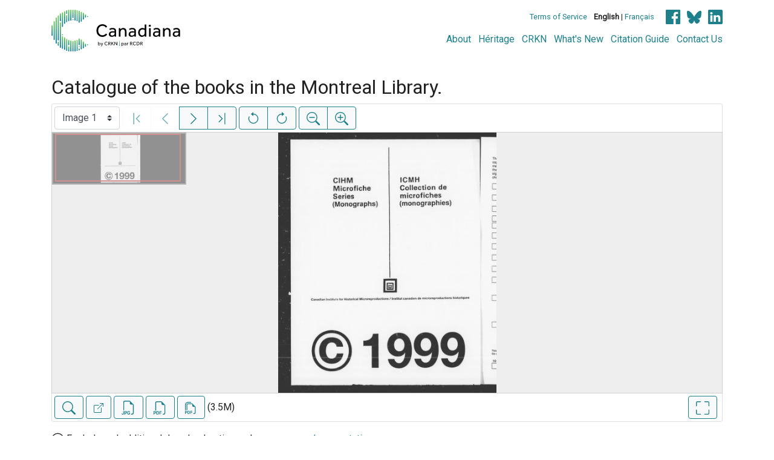

--- FILE ---
content_type: text/html; charset=UTF-8
request_url: https://www.canadiana.ca/view/oocihm.95190/1?r=0&s=1
body_size: 59805
content:
<!doctype html>
<html id="html" lang="en" class="vh-100">
  <head>
    <title>Catalogue of the books in the Montreal Library. - Canadiana</title>
    <meta charset="utf-8" />
    <meta name="viewport" content="width=device-width, initial-scale=1" />
    <meta name="robots" content="index, nofollow" />
    <meta name="description" content="Catalogue of the books in the Montreal Library. : [Montréal?] : Printed by Nahum Mower, 1811." />
    <meta name="author" content="Canadiana" />
    <link href="https://fonts.googleapis.com/css?family=Roboto&amp;display=swap" rel="stylesheet">
    <link rel="stylesheet" href="https://www.canadiana.ca/static/css/online.css?cssr=16" />
    <link rel="icon" href="https://www.canadiana.ca/static/images/icons/32.png" sizes="32x32" />
    <link rel="icon" href="https://www.canadiana.ca/static/images/icons/128.png" sizes="128x128" />
    <link rel="icon" href="https://www.canadiana.ca/static/images/icons/192.png" sizes="192x192" />
    <link rel="shortcut icon" href="https://www.canadiana.ca/static/images/icons/196.png" sizes="196x196" />
    <link rel="apple-touch-icon" href="https://www.canadiana.ca/static/images/icons/152.png" sizes="152x152" />
    <link rel="apple-touch-icon" href="https://www.canadiana.ca/static/images/icons/180.png" sizes="180x180" />
    <meta name="theme-color" content="#1d808b" />
  </head>
  <body class="d-flex flex-column vh-100 action-view-index">
    <a href="#main" id="skipLink">Skip to main content</a>
    <header>
      
      
      <div class="container">
        <div class="row py-3">
          <h1 class="header-title">
            <a href="https://www.canadiana.ca/">
              <img id="headerTitle" src="/static/images/canadiana-tag-color.svg" alt="Canadiana" />
            </a>
          </h1>
          <div class="header-button">
            <button class="btn btn-lg menu-open">
              <svg xmlns="http://www.w3.org/2000/svg" focusable="false" width="32" height="32" fill="currentColor" viewBox="0 0 16 16">
                <path d="M3 9.5a1.5 1.5 0 1 1 0-3 1.5 1.5 0 0 1 0 3zm5 0a1.5 1.5 0 1 1 0-3 1.5 1.5 0 0 1 0 3zm5 0a1.5 1.5 0 1 1 0-3 1.5 1.5 0 0 1 0 3z"/>
              </svg>
              <span class="sr-only">Open menu</span>
            </button>
            <button class="btn btn-lg btn-primary menu-close">
              <svg xmlns="http://www.w3.org/2000/svg" focusable="false" width="32" height="32" fill="currentColor" viewBox="0 0 16 16">
                <path d="M4.646 4.646a.5.5 0 0 1 .708 0L8 7.293l2.646-2.647a.5.5 0 0 1 .708.708L8.707 8l2.647 2.646a.5.5 0 0 1-.708.708L8 8.707l-2.646 2.647a.5.5 0 0 1-.708-.708L7.293 8 4.646 5.354a.5.5 0 0 1 0-.708z"/>
              </svg>
              <span class="sr-only">Close menu</span>
            </button>
          </div>
          <nav class="header-links">
            <ul class="small-links">
              <li>
                <a href="http://www.canadiana.ca/terms">Terms of Service</a>
              </li>
              <li>
                <b>English</b> | <a href="https://www.canadiana.ca/view/oocihm.95190/1?r=0&s=1&usrlang=fr">Français</a>
              </li>
                <li>
                  <a class="sm-icon facebook" href="https://www.facebook.com/CRKNRCDR/">
                    <span class="sr-only">Facebook</span>
                  </a>
                  <a class="sm-icon bluesky" href="https://bsky.app/profile/crkn-rcdr.bsky.social">
                    <span class="sr-only">bluesky</span>
                  </a>
                  <a class="sm-icon linkedin" href="https://www.linkedin.com/mwlite/company/canadian-research-knowledge-network">
                    <span class="sr-only">LinkedIn</span>
                  </a>
                </li>
            </ul>
            <ul class="large-links">
              <li>
                <a href="https://www.crkn-rcdr.ca/en/canadiana">About</a>
              </li>
              <li>
                <a href="//heritage.canadiana.ca/">Héritage</a>
              </li>
              <li>
                <a href="https://www.crkn-rcdr.ca/en">CRKN</a>
              </li>
              <li>
                <a href="https://www.crkn-rcdr.ca/en/whats-new-canadiana-collections">What's New</a>
              </li>
              <li>
                <a target="_blank" href="https://www.crkn-rcdr.ca/en/canadiana-citation-guide">Citation Guide</a>
              </li>
              <li>
                <a href="https://www.crkn-rcdr.ca/en/contact-us">Contact Us</a>
              </li>
    
            </ul>
          </nav>
        </div>
      </div>
    </header>
    <main role="main" id="main" class="flex-grow-1">
      
      
      
       
      <div class="container-md">
        
      
        <h2 class="mt-3">
          
                  Catalogue of the books in the Montreal Library.
          
        </h2>
      
        <p class="sr-only">This digital collection contains images of historical texts. Alternative text is not available for these images.</p>
      <section id="pvPane" class="mb-3">
        <nav id="pvToolbar" aria-label="Viewer controls" class="btn-toolbar form-inline px-1 pb-1" data-seq="1" data-total="83" data-pkey="oocihm.95190" data-portal-name="Canadiana" data-document-label="Catalogue of the books in the Montreal Library." data-load-error="There was an error retrieving this image.">
        <select id="pvPageSelect" class="custom-select mr-1 mt-1" style="width:auto" aria-label="Select image" name="seq" data-toggle="tooltip" title="Select image" disabled>
          <option id="seq1" data-uri="https://image-tor.canadiana.ca/iiif/2/69429%2Fc0jw86k30g3q/info.json" data-download="https://swift.canadiana.ca/v1/AUTH_crkn/access-files/69429/c0jw86k30g3q.pdf?filename=oocihm.95190.1.pdf&temp_url_expires=1763674211&temp_url_sig=e8717961494b3e468691f29a1c07575f2a006bda" value="1" selected>Image 1</option>
          <option id="seq2" data-uri="https://image-tor.canadiana.ca/iiif/2/69429%2Fc0f47gs5bp9s/info.json" data-download="https://swift.canadiana.ca/v1/AUTH_crkn/access-files/69429/c0f47gs5bp9s.pdf?filename=oocihm.95190.2.pdf&temp_url_expires=1763674211&temp_url_sig=bd19e7abb6d9757cbdf2d556f4b9f063263db931" value="2">Image 2</option>
          <option id="seq3" data-uri="https://image-tor.canadiana.ca/iiif/2/69429%2Fc09c6s07px5n/info.json" data-download="https://swift.canadiana.ca/v1/AUTH_crkn/access-files/69429/c09c6s07px5n.pdf?filename=oocihm.95190.3.pdf&temp_url_expires=1763674211&temp_url_sig=e39b6bc2343d923e3fe21f3b09a580c68afa9552" value="3">Image 3</option>
          <option id="seq4" data-uri="https://image-tor.canadiana.ca/iiif/2/69429%2Fc05m62702513/info.json" data-download="https://swift.canadiana.ca/v1/AUTH_crkn/access-files/69429/c05m62702513.pdf?filename=oocihm.95190.4.pdf&temp_url_expires=1763674211&temp_url_sig=b4544f80a4808a345ce4f62bbbe00192dea0c8bf" value="4">Image 4</option>
          <option id="seq5" data-uri="https://image-tor.canadiana.ca/iiif/2/69429%2Fc01v5bf2dd09/info.json" data-download="https://swift.canadiana.ca/v1/AUTH_crkn/access-files/69429/c01v5bf2dd09.pdf?filename=oocihm.95190.5.pdf&temp_url_expires=1763674211&temp_url_sig=e96049776d755e92b263032ad35a6953f558ab46" value="5">Image 5</option>
          <option id="seq6" data-uri="https://image-tor.canadiana.ca/iiif/2/69429%2Fc0x34mn4s31p/info.json" data-download="https://swift.canadiana.ca/v1/AUTH_crkn/access-files/69429/c0x34mn4s31p.pdf?filename=oocihm.95190.6.pdf&temp_url_expires=1763674211&temp_url_sig=63229309c87ea78225540b3981c7408e1b39370c" value="6">Image 6</option>
          <option id="seq7" data-uri="https://image-tor.canadiana.ca/iiif/2/69429%2Fc0sf2m79zg30/info.json" data-download="https://swift.canadiana.ca/v1/AUTH_crkn/access-files/69429/c0sf2m79zg30.pdf?filename=oocihm.95190.7.pdf&temp_url_expires=1763674211&temp_url_sig=1183771a4c67cae7edf9c73f4fd50fedde371d6a" value="7">Image 7</option>
          <option id="seq8" data-uri="https://image-tor.canadiana.ca/iiif/2/69429%2Fc0np1wg29q04/info.json" data-download="https://swift.canadiana.ca/v1/AUTH_crkn/access-files/69429/c0np1wg29q04.pdf?filename=oocihm.95190.8.pdf&temp_url_expires=1763674211&temp_url_sig=fcc80067154adc43d912d76524ed3b75a2358baa" value="8">Image 8</option>
          <option id="seq9" data-uri="https://image-tor.canadiana.ca/iiif/2/69429%2Fc0hx15p4nx8f/info.json" data-download="https://swift.canadiana.ca/v1/AUTH_crkn/access-files/69429/c0hx15p4nx8f.pdf?filename=oocihm.95190.9.pdf&temp_url_expires=1763674211&temp_url_sig=b132e7e19214230a87028560db8f3b8083bdc87d" value="9">Image 9</option>
          <option id="seq10" data-uri="https://image-tor.canadiana.ca/iiif/2/69429%2Fc0d50fw7156c/info.json" data-download="https://swift.canadiana.ca/v1/AUTH_crkn/access-files/69429/c0d50fw7156c.pdf?filename=oocihm.95190.10.pdf&temp_url_expires=1763674211&temp_url_sig=3a4f3a63f968b2490171b2116c2f89cf91a0fd7f" value="10">Image 10</option>
          <option id="seq11" data-uri="https://image-tor.canadiana.ca/iiif/2/69429%2Fc08c9r39cd4v/info.json" data-download="https://swift.canadiana.ca/v1/AUTH_crkn/access-files/69429/c08c9r39cd4v.pdf?filename=oocihm.95190.11.pdf&temp_url_expires=1763674211&temp_url_sig=b2ac2c35a2e05396ccb125f076e53ef2590e2e6b" value="11">Image 11</option>
          <option id="seq12" data-uri="https://image-tor.canadiana.ca/iiif/2/69429%2Fc04m91b1qn57/info.json" data-download="https://swift.canadiana.ca/v1/AUTH_crkn/access-files/69429/c04m91b1qn57.pdf?filename=oocihm.95190.12.pdf&temp_url_expires=1763674211&temp_url_sig=28d51fe943c621eb8468381a73a16abcc7f7121f" value="12">Image 12</option>
          <option id="seq13" data-uri="https://image-tor.canadiana.ca/iiif/2/69429%2Fc00v89j42w15/info.json" data-download="https://swift.canadiana.ca/v1/AUTH_crkn/access-files/69429/c00v89j42w15.pdf?filename=oocihm.95190.13.pdf&temp_url_expires=1763674211&temp_url_sig=43c1be47d3caf3330182755058f3c63c65dbb4e3" value="13">Image 13</option>
          <option id="seq14" data-uri="https://image-tor.canadiana.ca/iiif/2/69429%2Fc0w669498q7t/info.json" data-download="https://swift.canadiana.ca/v1/AUTH_crkn/access-files/69429/c0w669498q7t.pdf?filename=oocihm.95190.14.pdf&temp_url_expires=1763674211&temp_url_sig=34b6f377cdf3170d77ded817be4cb129d643d362" value="14">Image 14</option>
          <option id="seq15" data-uri="https://image-tor.canadiana.ca/iiif/2/69429%2Fc0rf5kc1mz6n/info.json" data-download="https://swift.canadiana.ca/v1/AUTH_crkn/access-files/69429/c0rf5kc1mz6n.pdf?filename=oocihm.95190.15.pdf&temp_url_expires=1763674211&temp_url_sig=1ef40ef8fae7156c4aed44fd85043c6e4c7b48ee" value="15">Image 15</option>
          <option id="seq16" data-uri="https://image-tor.canadiana.ca/iiif/2/69429%2Fc0mp4vk4063p/info.json" data-download="https://swift.canadiana.ca/v1/AUTH_crkn/access-files/69429/c0mp4vk4063p.pdf?filename=oocihm.95190.16.pdf&temp_url_expires=1763674211&temp_url_sig=dc37b750d67b1656bf3a823baf729bb6c48a95e8" value="16">Image 16</option>
          <option id="seq17" data-uri="https://image-tor.canadiana.ca/iiif/2/69429%2Fc0gx44s6bd9t/info.json" data-download="https://swift.canadiana.ca/v1/AUTH_crkn/access-files/69429/c0gx44s6bd9t.pdf?filename=oocihm.95190.17.pdf&temp_url_expires=1763674211&temp_url_sig=5f6dd5c0bf6606ed670022a297130879bd27c28a" value="17">Image 17</option>
          <option id="seq18" data-uri="https://image-tor.canadiana.ca/iiif/2/69429%2Fc0c53f08pn8r/info.json" data-download="https://swift.canadiana.ca/v1/AUTH_crkn/access-files/69429/c0c53f08pn8r.pdf?filename=oocihm.95190.18.pdf&temp_url_expires=1763674211&temp_url_sig=b46369f2f064b5af9a88910b2a7ec66b2f9061fd" value="18">Image 18</option>
          <option id="seq19" data-uri="https://image-tor.canadiana.ca/iiif/2/69429%2Fc07d2q711w6g/info.json" data-download="https://swift.canadiana.ca/v1/AUTH_crkn/access-files/69429/c07d2q711w6g.pdf?filename=oocihm.95190.19.pdf&temp_url_expires=1763674211&temp_url_sig=478e525d53058273b39befd775830ec767eadc5b" value="19">Image 19</option>
          <option id="seq20" data-uri="https://image-tor.canadiana.ca/iiif/2/69429%2Fc03n20f3d43d/info.json" data-download="https://swift.canadiana.ca/v1/AUTH_crkn/access-files/69429/c03n20f3d43d.pdf?filename=oocihm.95190.20.pdf&temp_url_expires=1763674211&temp_url_sig=4870d4f56e1634daf6f6295a7be1c620353cc60e" value="20">Image 20</option>
          <option id="seq21" data-uri="https://image-tor.canadiana.ca/iiif/2/69429%2Fc0000018kh8s/info.json" data-download="https://swift.canadiana.ca/v1/AUTH_crkn/access-files/69429/c0000018kh8s.pdf?filename=oocihm.95190.21.pdf&temp_url_expires=1763674211&temp_url_sig=eafe89fd75f3b813afbc0a4d942ecb3ef5aef1d1" value="21">Image 21</option>
          <option id="seq22" data-uri="https://image-tor.canadiana.ca/iiif/2/69429%2Fc0v69880z67r/info.json" data-download="https://swift.canadiana.ca/v1/AUTH_crkn/access-files/69429/c0v69880z67r.pdf?filename=oocihm.95190.22.pdf&temp_url_expires=1763674211&temp_url_sig=113be5c6048bd98249586a0f8f6db60e5e4d7fef" value="22">Image 22</option>
          <option id="seq23" data-uri="https://image-tor.canadiana.ca/iiif/2/69429%2Fc0qf8jg39f48/info.json" data-download="https://swift.canadiana.ca/v1/AUTH_crkn/access-files/69429/c0qf8jg39f48.pdf?filename=oocihm.95190.23.pdf&temp_url_expires=1763674211&temp_url_sig=8800e63b1309379c215383239baafe510e9995f0" value="23">Image 23</option>
          <option id="seq24" data-uri="https://image-tor.canadiana.ca/iiif/2/69429%2Fc0kp7tp5nn9f/info.json" data-download="https://swift.canadiana.ca/v1/AUTH_crkn/access-files/69429/c0kp7tp5nn9f.pdf?filename=oocihm.95190.24.pdf&temp_url_expires=1763674211&temp_url_sig=f10753885caeec93eb606b3290d21dd411833f68" value="24">Image 24</option>
          <option id="seq25" data-uri="https://image-tor.canadiana.ca/iiif/2/69429%2Fc0fx73w80w7x/info.json" data-download="https://swift.canadiana.ca/v1/AUTH_crkn/access-files/69429/c0fx73w80w7x.pdf?filename=oocihm.95190.25.pdf&temp_url_expires=1763674211&temp_url_sig=ff6af2faeba813f9543e9085b5e979ee5daf1772" value="25">Image 25</option>
          <option id="seq26" data-uri="https://image-tor.canadiana.ca/iiif/2/69429%2Fc0b56d40c47k/info.json" data-download="https://swift.canadiana.ca/v1/AUTH_crkn/access-files/69429/c0b56d40c47k.pdf?filename=oocihm.95190.26.pdf&temp_url_expires=1763674211&temp_url_sig=02ae263f2caaf9c05c10fa767dedce4c13520815" value="26">Image 26</option>
          <option id="seq27" data-uri="https://image-tor.canadiana.ca/iiif/2/69429%2Fc06d5pb2qc7c/info.json" data-download="https://swift.canadiana.ca/v1/AUTH_crkn/access-files/69429/c06d5pb2qc7c.pdf?filename=oocihm.95190.27.pdf&temp_url_expires=1763674211&temp_url_sig=eaa189a67737bbe87bbf9e406f25ed327054f95f" value="27">Image 27</option>
          <option id="seq28" data-uri="https://image-tor.canadiana.ca/iiif/2/69429%2Fc02r3nx7wr5x/info.json" data-download="https://swift.canadiana.ca/v1/AUTH_crkn/access-files/69429/c02r3nx7wr5x.pdf?filename=oocihm.95190.28.pdf&temp_url_expires=1763674211&temp_url_sig=00d294e298de7393b0c8a1e13dd5f84ca7b1fc92" value="28">Image 28</option>
          <option id="seq29" data-uri="https://image-tor.canadiana.ca/iiif/2/69429%2Fc0z02z508f6t/info.json" data-download="https://swift.canadiana.ca/v1/AUTH_crkn/access-files/69429/c0z02z508f6t.pdf?filename=oocihm.95190.29.pdf&temp_url_expires=1763674211&temp_url_sig=72f0201f1ae1a093c4c950f7674f4a07c7bfb78e" value="29">Image 29</option>
          <option id="seq30" data-uri="https://image-tor.canadiana.ca/iiif/2/69429%2Fc0t727c2mp4t/info.json" data-download="https://swift.canadiana.ca/v1/AUTH_crkn/access-files/69429/c0t727c2mp4t.pdf?filename=oocihm.95190.30.pdf&temp_url_expires=1763674211&temp_url_sig=762b570d5835acaf0fcc64d2e9d3f32a29d5a99d" value="30">Image 30</option>
          <option id="seq31" data-uri="https://image-tor.canadiana.ca/iiif/2/69429%2Fc0pg1hk4zx2f/info.json" data-download="https://swift.canadiana.ca/v1/AUTH_crkn/access-files/69429/c0pg1hk4zx2f.pdf?filename=oocihm.95190.31.pdf&temp_url_expires=1763674211&temp_url_sig=dd7a2e47a37b51804f046ea43ae8a9983269ef6f" value="31">Image 31</option>
          <option id="seq32" data-uri="https://image-tor.canadiana.ca/iiif/2/69429%2Fc0jq0ss7b51n/info.json" data-download="https://swift.canadiana.ca/v1/AUTH_crkn/access-files/69429/c0jq0ss7b51n.pdf?filename=oocihm.95190.32.pdf&temp_url_expires=1763674211&temp_url_sig=f5f293f086d81c00f43ccaf8dbf4a92dbf6470bc" value="32">Image 32</option>
          <option id="seq33" data-uri="https://image-tor.canadiana.ca/iiif/2/69429%2Fc0dz0309pd2t/info.json" data-download="https://swift.canadiana.ca/v1/AUTH_crkn/access-files/69429/c0dz0309pd2t.pdf?filename=oocihm.95190.33.pdf&temp_url_expires=1763674211&temp_url_sig=0de32ff50d13e837b5cfeddf336a6e524ecd5d9f" value="33">Image 33</option>
          <option id="seq34" data-uri="https://image-tor.canadiana.ca/iiif/2/69429%2Fc0959c721m91/info.json" data-download="https://swift.canadiana.ca/v1/AUTH_crkn/access-files/69429/c0959c721m91.pdf?filename=oocihm.95190.34.pdf&temp_url_expires=1763674211&temp_url_sig=82f807ac9a2ece2e8dc45a871fbc71dc98372b53" value="34">Image 34</option>
          <option id="seq35" data-uri="https://image-tor.canadiana.ca/iiif/2/69429%2Fc05h7bt77114/info.json" data-download="https://swift.canadiana.ca/v1/AUTH_crkn/access-files/69429/c05h7bt77114.pdf?filename=oocihm.95190.35.pdf&temp_url_expires=1763674211&temp_url_sig=bf1548d0a10effbeb84dbd141ccc81edfd7246db" value="35">Image 35</option>
          <option id="seq36" data-uri="https://image-tor.canadiana.ca/iiif/2/69429%2Fc01r6n19k80r/info.json" data-download="https://swift.canadiana.ca/v1/AUTH_crkn/access-files/69429/c01r6n19k80r.pdf?filename=oocihm.95190.36.pdf&temp_url_expires=1763674211&temp_url_sig=f3d09862b439bd2ad989517f71a2fe2a537344c7" value="36">Image 36</option>
          <option id="seq37" data-uri="https://image-tor.canadiana.ca/iiif/2/69429%2Fc0x05x81xx9c/info.json" data-download="https://swift.canadiana.ca/v1/AUTH_crkn/access-files/69429/c0x05x81xx9c.pdf?filename=oocihm.95190.37.pdf&temp_url_expires=1763674211&temp_url_sig=d875bac8c293c4dcbc529eb5138f86f98d010950" value="37">Image 37</option>
          <option id="seq38" data-uri="https://image-tor.canadiana.ca/iiif/2/69429%2Fc0s756g4956s/info.json" data-download="https://swift.canadiana.ca/v1/AUTH_crkn/access-files/69429/c0s756g4956s.pdf?filename=oocihm.95190.38.pdf&temp_url_expires=1763674211&temp_url_sig=9b7ce9c4c9a00e5c7a0e7b0edd344d6cef0b1df1" value="38">Image 38</option>
          <option id="seq39" data-uri="https://image-tor.canadiana.ca/iiif/2/69429%2Fc0ng4gp6nd4d/info.json" data-download="https://swift.canadiana.ca/v1/AUTH_crkn/access-files/69429/c0ng4gp6nd4d.pdf?filename=oocihm.95190.39.pdf&temp_url_expires=1763674211&temp_url_sig=6edd34f6ab61e36637b9ca117ab2171e78434883" value="39">Image 39</option>
          <option id="seq40" data-uri="https://image-tor.canadiana.ca/iiif/2/69429%2Fc0hq3rw90n33/info.json" data-download="https://swift.canadiana.ca/v1/AUTH_crkn/access-files/69429/c0hq3rw90n33.pdf?filename=oocihm.95190.40.pdf&temp_url_expires=1763674211&temp_url_sig=66c86d436193ab12c2abcca62b8e21ea8e9c59e5" value="40">Image 40</option>
          <option id="seq41" data-uri="https://image-tor.canadiana.ca/iiif/2/69429%2Fc0d21rh4616f/info.json" data-download="https://swift.canadiana.ca/v1/AUTH_crkn/access-files/69429/c0d21rh4616f.pdf?filename=oocihm.95190.41.pdf&temp_url_expires=1763674211&temp_url_sig=7c6aa9eef0d91d4193bc7cb590e02f35e92e0e19" value="41">Image 41</option>
          <option id="seq42" data-uri="https://image-tor.canadiana.ca/iiif/2/69429%2Fc08911q6j84f/info.json" data-download="https://swift.canadiana.ca/v1/AUTH_crkn/access-files/69429/c08911q6j84f.pdf?filename=oocihm.95190.42.pdf&temp_url_expires=1763674211&temp_url_sig=77c2cd5f1bc725cb87202d59d462ffedadf7d1ed" value="42">Image 42</option>
          <option id="seq43" data-uri="https://image-tor.canadiana.ca/iiif/2/69429%2Fc04j09x8wh1g/info.json" data-download="https://swift.canadiana.ca/v1/AUTH_crkn/access-files/69429/c04j09x8wh1g.pdf?filename=oocihm.95190.43.pdf&temp_url_expires=1763674211&temp_url_sig=d1f0c97ce3e58c97a9692892fecd9263abff95e0" value="43">Image 43</option>
          <option id="seq44" data-uri="https://image-tor.canadiana.ca/iiif/2/69429%2Fc00r9m517q8s/info.json" data-download="https://swift.canadiana.ca/v1/AUTH_crkn/access-files/69429/c00r9m517q8s.pdf?filename=oocihm.95190.44.pdf&temp_url_expires=1763674211&temp_url_sig=4f4e73a6d76d26468c9b562584e6f6c20f48baf3" value="44">Image 44</option>
          <option id="seq45" data-uri="https://image-tor.canadiana.ca/iiif/2/69429%2Fc0w08wc3md5t/info.json" data-download="https://swift.canadiana.ca/v1/AUTH_crkn/access-files/69429/c0w08wc3md5t.pdf?filename=oocihm.95190.45.pdf&temp_url_expires=1763674211&temp_url_sig=591cf822368718290f3479ab04bf8247b2c8d864" value="45">Image 45</option>
          <option id="seq46" data-uri="https://image-tor.canadiana.ca/iiif/2/69429%2Fc0r785k5zn50/info.json" data-download="https://swift.canadiana.ca/v1/AUTH_crkn/access-files/69429/c0r785k5zn50.pdf?filename=oocihm.95190.46.pdf&temp_url_expires=1763674211&temp_url_sig=16534f21fdd8ceff227d74f0605ee22fc25ca371" value="46">Image 46</option>
          <option id="seq47" data-uri="https://image-tor.canadiana.ca/iiif/2/69429%2Fc0mg7fs89w58/info.json" data-download="https://swift.canadiana.ca/v1/AUTH_crkn/access-files/69429/c0mg7fs89w58.pdf?filename=oocihm.95190.47.pdf&temp_url_expires=1763674211&temp_url_sig=8dd06a54300d86cec554e62eb1b5fa60e30fce6e" value="47">Image 47</option>
          <option id="seq48" data-uri="https://image-tor.canadiana.ca/iiif/2/69429%2Fc0gt5fd3h84z/info.json" data-download="https://swift.canadiana.ca/v1/AUTH_crkn/access-files/69429/c0gt5fd3h84z.pdf?filename=oocihm.95190.48.pdf&temp_url_expires=1763674211&temp_url_sig=6eb791747fcadb045cb1b11535d55bece3e82602" value="48">Image 48</option>
          <option id="seq49" data-uri="https://image-tor.canadiana.ca/iiif/2/69429%2Fc0c24qm5vh2w/info.json" data-download="https://swift.canadiana.ca/v1/AUTH_crkn/access-files/69429/c0c24qm5vh2w.pdf?filename=oocihm.95190.49.pdf&temp_url_expires=1763674211&temp_url_sig=32cdc5c5ce1e02cfae0426f21b1dc64bd17c7ee4" value="49">Image 49</option>
          <option id="seq50" data-uri="https://image-tor.canadiana.ca/iiif/2/69429%2Fc07940t86r1z/info.json" data-download="https://swift.canadiana.ca/v1/AUTH_crkn/access-files/69429/c07940t86r1z.pdf?filename=oocihm.95190.50.pdf&temp_url_expires=1763674211&temp_url_sig=93b018f9023a5c44492369a29e9b9248f6f602ae" value="50">Image 50</option>
          <option id="seq51" data-uri="https://image-tor.canadiana.ca/iiif/2/69429%2Fc03j3920jz9x/info.json" data-download="https://swift.canadiana.ca/v1/AUTH_crkn/access-files/69429/c03j3920jz9x.pdf?filename=oocihm.95190.51.pdf&temp_url_expires=1763674211&temp_url_sig=ced6df669fa089916d8be5a2a844381e22fb3de6" value="51">Image 51</option>
          <option id="seq52" data-uri="https://image-tor.canadiana.ca/iiif/2/69429%2Fc0zs2k82xp0p/info.json" data-download="https://swift.canadiana.ca/v1/AUTH_crkn/access-files/69429/c0zs2k82xp0p.pdf?filename=oocihm.95190.52.pdf&temp_url_expires=1763674211&temp_url_sig=78655314ccbf23b0071e4f9530fea8df290bf1dc" value="52">Image 52</option>
          <option id="seq53" data-uri="https://image-tor.canadiana.ca/iiif/2/69429%2Fc0v11vg58w8d/info.json" data-download="https://swift.canadiana.ca/v1/AUTH_crkn/access-files/69429/c0v11vg58w8d.pdf?filename=oocihm.95190.53.pdf&temp_url_expires=1763674211&temp_url_sig=1c9998b7aeb4e46c7a4d0bbe68d8eefd2377ba75" value="53">Image 53</option>
          <option id="seq54" data-uri="https://image-tor.canadiana.ca/iiif/2/69429%2Fc0q814p7n49p/info.json" data-download="https://swift.canadiana.ca/v1/AUTH_crkn/access-files/69429/c0q814p7n49p.pdf?filename=oocihm.95190.54.pdf&temp_url_expires=1763674211&temp_url_sig=2dec101e89dd5293eab1fd2aba3911f7876a705f" value="54">Image 54</option>
          <option id="seq55" data-uri="https://image-tor.canadiana.ca/iiif/2/69429%2Fc0kk9492th9w/info.json" data-download="https://swift.canadiana.ca/v1/AUTH_crkn/access-files/69429/c0kk9492th9w.pdf?filename=oocihm.95190.55.pdf&temp_url_expires=1763674211&temp_url_sig=e37b64405b0b159b477d8042d90b2a26dcc20e55" value="55">Image 55</option>
          <option id="seq56" data-uri="https://image-tor.canadiana.ca/iiif/2/69429%2Fc0ft8dh55r8k/info.json" data-download="https://swift.canadiana.ca/v1/AUTH_crkn/access-files/69429/c0ft8dh55r8k.pdf?filename=oocihm.95190.56.pdf&temp_url_expires=1763674211&temp_url_sig=2c6ceef133481c79f482eea2459c611e7a76eaa3" value="56">Image 56</option>
          <option id="seq57" data-uri="https://image-tor.canadiana.ca/iiif/2/69429%2Fc0b27pq7j05f/info.json" data-download="https://swift.canadiana.ca/v1/AUTH_crkn/access-files/69429/c0b27pq7j05f.pdf?filename=oocihm.95190.57.pdf&temp_url_expires=1763674211&temp_url_sig=017bcdd282777692f6a9e706d26f875874a4929f" value="57">Image 57</option>
          <option id="seq58" data-uri="https://image-tor.canadiana.ca/iiif/2/69429%2Fc0696zx9w72g/info.json" data-download="https://swift.canadiana.ca/v1/AUTH_crkn/access-files/69429/c0696zx9w72g.pdf?filename=oocihm.95190.58.pdf&temp_url_expires=1763674211&temp_url_sig=7b7aeb3b9e433545ff5de857d2ffa5c088e78b4d" value="58">Image 58</option>
          <option id="seq59" data-uri="https://image-tor.canadiana.ca/iiif/2/69429%2Fc02j68527f9q/info.json" data-download="https://swift.canadiana.ca/v1/AUTH_crkn/access-files/69429/c02j68527f9q.pdf?filename=oocihm.95190.59.pdf&temp_url_expires=1763674211&temp_url_sig=8bdd207ef351d380e2765625e93cb52e20c77e80" value="59">Image 59</option>
          <option id="seq60" data-uri="https://image-tor.canadiana.ca/iiif/2/69429%2Fc0xs5jc4m50g/info.json" data-download="https://swift.canadiana.ca/v1/AUTH_crkn/access-files/69429/c0xs5jc4m50g.pdf?filename=oocihm.95190.60.pdf&temp_url_expires=1763674211&temp_url_sig=a633fb5db850dc80e92c1d19db5bda621c86cd17" value="60">Image 60</option>
          <option id="seq61" data-uri="https://image-tor.canadiana.ca/iiif/2/69429%2Fc0t14tk6zc8q/info.json" data-download="https://swift.canadiana.ca/v1/AUTH_crkn/access-files/69429/c0t14tk6zc8q.pdf?filename=oocihm.95190.61.pdf&temp_url_expires=1763674211&temp_url_sig=e2ee0482169e2c4957c3d38dd039d43e5e820c28" value="61">Image 61</option>
          <option id="seq62" data-uri="https://image-tor.canadiana.ca/iiif/2/69429%2Fc0pc2t624s20/info.json" data-download="https://swift.canadiana.ca/v1/AUTH_crkn/access-files/69429/c0pc2t624s20.pdf?filename=oocihm.95190.62.pdf&temp_url_expires=1763674211&temp_url_sig=12d9f89bfc23c25b439c5115e1d6498881677b2f" value="62">Image 62</option>
          <option id="seq63" data-uri="https://image-tor.canadiana.ca/iiif/2/69429%2Fc0jm23d4h113/info.json" data-download="https://swift.canadiana.ca/v1/AUTH_crkn/access-files/69429/c0jm23d4h113.pdf?filename=oocihm.95190.63.pdf&temp_url_expires=1763674211&temp_url_sig=ae19d33d27c9cc4efc8c89af0b3d172a6bdaf12a" value="63">Image 63</option>
          <option id="seq64" data-uri="https://image-tor.canadiana.ca/iiif/2/69429%2Fc0dv1cm6v768/info.json" data-download="https://swift.canadiana.ca/v1/AUTH_crkn/access-files/69429/c0dv1cm6v768.pdf?filename=oocihm.95190.64.pdf&temp_url_expires=1763674211&temp_url_sig=b82bdefba53b87965a25be088d59b17f2824d825" value="64">Image 64</option>
          <option id="seq65" data-uri="https://image-tor.canadiana.ca/iiif/2/69429%2Fc0930nt96g33/info.json" data-download="https://swift.canadiana.ca/v1/AUTH_crkn/access-files/69429/c0930nt96g33.pdf?filename=oocihm.95190.65.pdf&temp_url_expires=1763674211&temp_url_sig=2ea1a1ff2b9dc8b5418c2c1d78a314beee5b043a" value="65">Image 65</option>
          <option id="seq66" data-uri="https://image-tor.canadiana.ca/iiif/2/69429%2Fc0599z21jp9b/info.json" data-download="https://swift.canadiana.ca/v1/AUTH_crkn/access-files/69429/c0599z21jp9b.pdf?filename=oocihm.95190.66.pdf&temp_url_expires=1763674211&temp_url_sig=385d825d50cc1a729de3148aae253ab9e8da0b53" value="66">Image 66</option>
          <option id="seq67" data-uri="https://image-tor.canadiana.ca/iiif/2/69429%2Fc01j9783wz0s/info.json" data-download="https://swift.canadiana.ca/v1/AUTH_crkn/access-files/69429/c01j9783wz0s.pdf?filename=oocihm.95190.67.pdf&temp_url_expires=1763674211&temp_url_sig=ef78b898675405dd4fbc5d85b33c3ea291aa6c7f" value="67">Image 67</option>
          <option id="seq68" data-uri="https://image-tor.canadiana.ca/iiif/2/69429%2Fc0ws8hg68n0r/info.json" data-download="https://swift.canadiana.ca/v1/AUTH_crkn/access-files/69429/c0ws8hg68n0r.pdf?filename=oocihm.95190.68.pdf&temp_url_expires=1763674211&temp_url_sig=90c495a1e4edbabfc4ad53e7073bfb3bd5bf743b" value="68">Image 68</option>
          <option id="seq69" data-uri="https://image-tor.canadiana.ca/iiif/2/69429%2Fc0s46h31g12h/info.json" data-download="https://swift.canadiana.ca/v1/AUTH_crkn/access-files/69429/c0s46h31g12h.pdf?filename=oocihm.95190.69.pdf&temp_url_expires=1763674211&temp_url_sig=ebf1ed047ba0c18e92d0a1b0f9471ca28c695650" value="69">Image 69</option>
          <option id="seq70" data-uri="https://image-tor.canadiana.ca/iiif/2/69429%2Fc0nc5s93t79v/info.json" data-download="https://swift.canadiana.ca/v1/AUTH_crkn/access-files/69429/c0nc5s93t79v.pdf?filename=oocihm.95190.70.pdf&temp_url_expires=1763674211&temp_url_sig=36ff841b3bf7d8f6d6f37f828a22a18c21983f85" value="70">Image 70</option>
          <option id="seq71" data-uri="https://image-tor.canadiana.ca/iiif/2/69429%2Fc0hm52h65g7b/info.json" data-download="https://swift.canadiana.ca/v1/AUTH_crkn/access-files/69429/c0hm52h65g7b.pdf?filename=oocihm.95190.71.pdf&temp_url_expires=1763674211&temp_url_sig=1b2d9d7e7e1bbaf64f7d54143d5f93823dc02f37" value="71">Image 71</option>
          <option id="seq72" data-uri="https://image-tor.canadiana.ca/iiif/2/69429%2Fc0cv4bq8hq4c/info.json" data-download="https://swift.canadiana.ca/v1/AUTH_crkn/access-files/69429/c0cv4bq8hq4c.pdf?filename=oocihm.95190.72.pdf&temp_url_expires=1763674211&temp_url_sig=7c08e9ee5aced40d493306f9b6c1c7f7b3cece97" value="72">Image 72</option>
          <option id="seq73" data-uri="https://image-tor.canadiana.ca/iiif/2/69429%2Fc0833mz0vz3h/info.json" data-download="https://swift.canadiana.ca/v1/AUTH_crkn/access-files/69429/c0833mz0vz3h.pdf?filename=oocihm.95190.73.pdf&temp_url_expires=1763674211&temp_url_sig=80d6595fb1bf42557779967d528c8ed65cb232c8" value="73">Image 73</option>
          <option id="seq74" data-uri="https://image-tor.canadiana.ca/iiif/2/69429%2Fc04b2x53763q/info.json" data-download="https://swift.canadiana.ca/v1/AUTH_crkn/access-files/69429/c04b2x53763q.pdf?filename=oocihm.95190.74.pdf&temp_url_expires=1763674211&temp_url_sig=fa4464e8d7c01fc9a28144667e2709ee5f3dc6b4" value="74">Image 74</option>
          <option id="seq75" data-uri="https://image-tor.canadiana.ca/iiif/2/69429%2Fc00k26c5kf1q/info.json" data-download="https://swift.canadiana.ca/v1/AUTH_crkn/access-files/69429/c00k26c5kf1q.pdf?filename=oocihm.95190.75.pdf&temp_url_expires=1763674211&temp_url_sig=c5bfb4ec3dec86d35717cbc5d7d92052adda2512" value="75">Image 75</option>
          <option id="seq76" data-uri="https://image-tor.canadiana.ca/iiif/2/69429%2Fc0vx0600s85h/info.json" data-download="https://swift.canadiana.ca/v1/AUTH_crkn/access-files/69429/c0vx0600s85h.pdf?filename=oocihm.95190.76.pdf&temp_url_expires=1763674211&temp_url_sig=b5c9503d57d2da1cbec97df9657f5656a43a9488" value="76">Image 76</option>
          <option id="seq77" data-uri="https://image-tor.canadiana.ca/iiif/2/69429%2Fc0r49g634h2s/info.json" data-download="https://swift.canadiana.ca/v1/AUTH_crkn/access-files/69429/c0r49g634h2s.pdf?filename=oocihm.95190.77.pdf&temp_url_expires=1763674211&temp_url_sig=6f78808765ce03691313e70b9f4cfb968c28a9ca" value="77">Image 77</option>
          <option id="seq78" data-uri="https://image-tor.canadiana.ca/iiif/2/69429%2Fc0mc8rd5gr10/info.json" data-download="https://swift.canadiana.ca/v1/AUTH_crkn/access-files/69429/c0mc8rd5gr10.pdf?filename=oocihm.95190.78.pdf&temp_url_expires=1763674211&temp_url_sig=cd44bf3298d6799a33fbb11d56f31b51b4acfdd7" value="78">Image 78</option>
          <option id="seq79" data-uri="https://image-tor.canadiana.ca/iiif/2/69429%2Fc0gm81m7tz6j/info.json" data-download="https://swift.canadiana.ca/v1/AUTH_crkn/access-files/69429/c0gm81m7tz6j.pdf?filename=oocihm.95190.79.pdf&temp_url_expires=1763674211&temp_url_sig=f9f402e13fa3a3c7b93d66dd3378bd5aabf203c0" value="79">Image 79</option>
          <option id="seq80" data-uri="https://image-tor.canadiana.ca/iiif/2/69429%2Fc0bv79v0665c/info.json" data-download="https://swift.canadiana.ca/v1/AUTH_crkn/access-files/69429/c0bv79v0665c.pdf?filename=oocihm.95190.80.pdf&temp_url_expires=1763674211&temp_url_sig=255ad85311e821c787e20d976a55a9dbbd333727" value="80">Image 80</option>
          <option id="seq81" data-uri="https://image-tor.canadiana.ca/iiif/2/69429%2Fc0736m22jf3q/info.json" data-download="https://swift.canadiana.ca/v1/AUTH_crkn/access-files/69429/c0736m22jf3q.pdf?filename=oocihm.95190.81.pdf&temp_url_expires=1763674211&temp_url_sig=60b39e4a6b65d7c07df8300a5e15426b9fe38f40" value="81">Image 81</option>
          <option id="seq82" data-uri="https://image-tor.canadiana.ca/iiif/2/69429%2Fc03b5w84wp0r/info.json" data-download="https://swift.canadiana.ca/v1/AUTH_crkn/access-files/69429/c03b5w84wp0r.pdf?filename=oocihm.95190.82.pdf&temp_url_expires=1763674211&temp_url_sig=301381f688bdc5bb345e0b09fba0ca9571ce8a77" value="82">Image 82</option>
          <option id="seq83" data-uri="https://image-tor.canadiana.ca/iiif/2/69429%2Fc0zp3vw03h7c/info.json" data-download="https://swift.canadiana.ca/v1/AUTH_crkn/access-files/69429/c0zp3vw03h7c.pdf?filename=oocihm.95190.83.pdf&temp_url_expires=1763674211&temp_url_sig=01323b7213ab14fbc51b1bec3f2adbef5370b96d" value="83">Image 83</option>
        </select>
        <div class="btn-group mr-1 pt-1">
          <a id="pvFirst" class="btn btn-light btn-outline-primary  disabled" disabled title="First image" data-toggle="tooltip" data-container="#pvPane" >
        
          <svg xmlns="http://www.w3.org/2000/svg" focusable="false" width="22" height="22" fill="currentColor" viewBox="0 0 16 16">
            <path fill-rule="evenodd" d="M11.854 3.646a.5.5 0 0 1 0 .708L8.207 8l3.647 3.646a.5.5 0 0 1-.708.708l-4-4a.5.5 0 0 1 0-.708l4-4a.5.5 0 0 1 .708 0zM4.5 1a.5.5 0 0 0-.5.5v13a.5.5 0 0 0 1 0v-13a.5.5 0 0 0-.5-.5z"/>
          </svg>
          
        <span class="sr-only">First image</span>
      </a>
          <a id="pvPrevious" class="btn btn-light btn-outline-primary  disabled" disabled title="Previous image" data-toggle="tooltip" data-container="#pvPane" >
        
          <svg xmlns="http://www.w3.org/2000/svg" focusable="false" width="22" height="22" fill="currentColor" viewBox="0 0 16 16">
            <path fill-rule="evenodd" d="M11.354 1.646a.5.5 0 0 1 0 .708L5.707 8l5.647 5.646a.5.5 0 0 1-.708.708l-6-6a.5.5 0 0 1 0-.708l6-6a.5.5 0 0 1 .708 0z"/>
          </svg>
          
        <span class="sr-only">Previous image</span>
      </a>
          <a id="pvNext" class="btn btn-light btn-outline-primary " title="Next image" data-toggle="tooltip" data-container="#pvPane"  href="https://www.canadiana.ca/view/oocihm.95190/2">
        
          <svg xmlns="http://www.w3.org/2000/svg" focusable="false" width="22" height="22" fill="currentColor" viewBox="0 0 16 16">
            <path fill-rule="evenodd" d="M4.646 1.646a.5.5 0 0 1 .708 0l6 6a.5.5 0 0 1 0 .708l-6 6a.5.5 0 0 1-.708-.708L10.293 8 4.646 2.354a.5.5 0 0 1 0-.708z"/>
          </svg>
          
        <span class="sr-only">Next image</span>
      </a>
          <a id="pvLast" class="btn btn-light btn-outline-primary " title="Last image" data-toggle="tooltip" data-container="#pvPane"  href="https://www.canadiana.ca/view/oocihm.95190/83">
        
          <svg xmlns="http://www.w3.org/2000/svg" focusable="false" width="22" height="22" fill="currentColor" viewBox="0 0 16 16">
            <path fill-rule="evenodd" d="M4.146 3.646a.5.5 0 0 0 0 .708L7.793 8l-3.647 3.646a.5.5 0 0 0 .708.708l4-4a.5.5 0 0 0 0-.708l-4-4a.5.5 0 0 0-.708 0zM11.5 1a.5.5 0 0 1 .5.5v13a.5.5 0 0 1-1 0v-13a.5.5 0 0 1 .5-.5z"/>
          </svg>
          
        <span class="sr-only">Last image</span>
      </a>
        </div>
        <div class="btn-group mr-1 pt-1">
          <button id="pvRotateLeft" class="btn btn-light btn-outline-primary  disabled" disabled title="Rotate counterclockwise" data-toggle="tooltip" data-container="#pvPane" >
        
          <svg xmlns="http://www.w3.org/2000/svg" focusable="false" width="22" height="22" fill="currentColor" viewBox="0 0 16 16">
            <path fill-rule="evenodd" d="M8 3a5 5 0 1 1-4.546 2.914.5.5 0 0 0-.908-.417A6 6 0 1 0 8 2v1z"/>
            <path d="M8 4.466V.534a.25.25 0 0 0-.41-.192L5.23 2.308a.25.25 0 0 0 0 .384l2.36 1.966A.25.25 0 0 0 8 4.466z"/>
          </svg>
          
        <span class="sr-only">Rotate counterclockwise</span>
      </button>
          <button id="pvRotateRight" class="btn btn-light btn-outline-primary  disabled" disabled title="Rotate clockwise" data-toggle="tooltip" data-container="#pvPane" >
        
          <svg xmlns="http://www.w3.org/2000/svg" focusable="false" width="22" height="22" fill="currentColor" viewBox="0 0 16 16">
            <path fill-rule="evenodd" d="M8 3a5 5 0 1 0 4.546 2.914.5.5 0 0 1 .908-.417A6 6 0 1 1 8 2v1z"/>
            <path d="M8 4.466V.534a.25.25 0 0 1 .41-.192l2.36 1.966c.12.1.12.284 0 .384L8.41 4.658A.25.25 0 0 1 8 4.466z"/>
          </svg>
          
        <span class="sr-only">Rotate clockwise</span>
      </button>
        </div>
        <div class="btn-group mr-1 pt-1">
          <button id="pvSmaller" class="btn btn-light btn-outline-primary  disabled" disabled title="Zoom out" data-toggle="tooltip" data-container="#pvPane" >
        
          <svg xmlns="http://www.w3.org/2000/svg" focusable="false" width="22" height="22" fill="currentColor" viewBox="0 0 16 16">
            <path fill-rule="evenodd" d="M6.5 12a5.5 5.5 0 1 0 0-11 5.5 5.5 0 0 0 0 11zM13 6.5a6.5 6.5 0 1 1-13 0 6.5 6.5 0 0 1 13 0z"/>
            <path d="M10.344 11.742c.03.04.062.078.098.115l3.85 3.85a1 1 0 0 0 1.415-1.414l-3.85-3.85a1.007 1.007 0 0 0-.115-.1 6.538 6.538 0 0 1-1.398 1.4z"/>
            <path fill-rule="evenodd" d="M3 6.5a.5.5 0 0 1 .5-.5h6a.5.5 0 0 1 0 1h-6a.5.5 0 0 1-.5-.5z"/>
          </svg>
          
        <span class="sr-only">Zoom out</span>
      </button>
          <button id="pvBigger" class="btn btn-light btn-outline-primary  disabled" disabled title="Zoom in" data-toggle="tooltip" data-container="#pvPane" >
        
          <svg xmlns="http://www.w3.org/2000/svg" focusable="false" width="22" height="22" fill="currentColor" viewBox="0 0 16 16">
            <path fill-rule="evenodd" d="M6.5 12a5.5 5.5 0 1 0 0-11 5.5 5.5 0 0 0 0 11zM13 6.5a6.5 6.5 0 1 1-13 0 6.5 6.5 0 0 1 13 0z"/>
            <path d="M10.344 11.742c.03.04.062.078.098.115l3.85 3.85a1 1 0 0 0 1.415-1.414l-3.85-3.85a1.007 1.007 0 0 0-.115-.1 6.538 6.538 0 0 1-1.398 1.4z"/>
            <path fill-rule="evenodd" d="M6.5 3a.5.5 0 0 1 .5.5V6h2.5a.5.5 0 0 1 0 1H7v2.5a.5.5 0 0 1-1 0V7H3.5a.5.5 0 0 1 0-1H6V3.5a.5.5 0 0 1 .5-.5z"/>
          </svg>
          
        <span class="sr-only">Zoom in</span>
      </button>
        </div>
      </nav>
      
      
        <section id="pvImageContainer">
          <div id="pvImageInner">
            <noscript><a href="https://image-tor.canadiana.ca/iiif/2/69429%2Fc0jw86k30g3q/full/max/0/default.jpg" target="_blank">Image 1</a></noscript>
          </div>
          <aside id="pvSearch" class="pv-overlay px-3 pt-3 hidden">
            
      
      
      <form class="row" id="keywordSearch" method="POST" action="https://www.canadiana.ca/search/post">
      
        <input type="hidden" name="pkey" value="oocihm.95190" />
        <input type="hidden" name="handler" value="page" />
        <input type="hidden" name="so" value="seq" />
        <div class="col-md-12 form-inline">
          <label for="query" class="mr-1">Search within this document:</label>
          <div class="input-group mb-3">
            <input type="text" id="query" class="form-control" name="q" value="" />
            <div class="input-group-append">
              <button type="submit" class="btn btn-primary" value="keyword_search">Search</button>
            </div>
          </div>
          <p
        class="matching-pages"
        data-query=""
        data-pkey="oocihm.95190"
      >
        <span class="matching-pages-results"></span>
        <span class="matching-pages-searching" style="display: none"
          >Searching for matching images...
          <img src="/static/images/loader.gif" class="loader" alt=""
        /></span>
      </p>
      
        </div>
      
      </form>
      
      
          </aside>
        </section>
        <nav id="pvToolbarBottom" aria-label="Viewer controls" class="btn-toolbar form-inline px-1">
        <span data-toggle="tooltip" title="Show/hide full-text search" >
      <button id="pvSearchToggle" data-seq="1" data-slug="oocihm.95190" data-url="" class="btn btn-light btn-outline-primary mr-1 my-1" data-container="#pvPane" >
        
          <svg xmlns="http://www.w3.org/2000/svg" focusable="false" width="22" height="22" fill="currentColor" viewBox="0 0 16 16">
            <path d="M11.742 10.344a6.5 6.5 0 1 0-1.397 1.398h-.001c.03.04.062.078.098.115l3.85 3.85a1 1 0 0 0 1.415-1.414l-3.85-3.85a1.007 1.007 0 0 0-.115-.1zM12 6.5a5.5 5.5 0 1 1-11 0 5.5 5.5 0 0 1 11 0z"/>
          </svg>
        
        <span class="sr-only">Show/hide full-text search</span>
      </button>
      </span>
        <span data-toggle="tooltip" title="Open full-size image in new tab" >
      <a id="pvFullImage" data-seq="1" data-slug="oocihm.95190" data-url="" class="btn btn-light btn-outline-primary mr-1 my-1" data-container="#pvPane"  href="https://image-tor.canadiana.ca/iiif/2/69429%2Fc0jw86k30g3q/full/max/0/default.jpg" target="_blank">
        
        <svg xmlns="http://www.w3.org/2000/svg" width="16" height="16" fill="currentColor" class="bi bi-box-arrow-up-right" viewBox="0 0 16 16">
          <path fill-rule="evenodd" d="M8.636 3.5a.5.5 0 0 0-.5-.5H1.5A1.5 1.5 0 0 0 0 4.5v10A1.5 1.5 0 0 0 1.5 16h10a1.5 1.5 0 0 0 1.5-1.5V7.864a.5.5 0 0 0-1 0V14.5a.5.5 0 0 1-.5.5h-10a.5.5 0 0 1-.5-.5v-10a.5.5 0 0 1 .5-.5h6.636a.5.5 0 0 0 .5-.5z"/>
          <path fill-rule="evenodd" d="M16 .5a.5.5 0 0 0-.5-.5h-5a.5.5 0 0 0 0 1h3.793L6.146 9.146a.5.5 0 1 0 .708.708L15 1.707V5.5a.5.5 0 0 0 1 0v-5z"/>
        </svg>
        
        <span class="sr-only">Open full-size image in new tab</span>
      </a>
      </span>
        <span data-toggle="tooltip" title="Download full-size image in JPG format" >
      <button id="pvFullImageDownload" data-seq="1" data-slug="oocihm.95190" data-url="https://image-tor.canadiana.ca/iiif/2/69429%2Fc0jw86k30g3q/full/max/0/default.jpg" class="btn btn-light btn-outline-primary mr-1 my-1" data-container="#pvPane" >
        
        <svg xmlns="http://www.w3.org/2000/svg" width="23" height="23" fill="currentColor" class="bi bi-filetype-jpg" viewBox="0 0 16 16">
          <path fill-rule="evenodd" d="M14 4.5V14a2 2 0 0 1-2 2h-1v-1h1a1 1 0 0 0 1-1V4.5h-2A1.5 1.5 0 0 1 9.5 3V1H4a1 1 0 0 0-1 1v9H2V2a2 2 0 0 1 2-2h5.5L14 4.5Zm-4.34 8.132c.076.153.123.317.14.492h-.776a.797.797 0 0 0-.097-.249.689.689 0 0 0-.17-.19.707.707 0 0 0-.237-.126.96.96 0 0 0-.299-.044c-.285 0-.507.1-.665.302-.156.201-.234.484-.234.85v.498c0 .234.032.439.097.615a.881.881 0 0 0 .304.413.87.87 0 0 0 .519.146.967.967 0 0 0 .457-.096.67.67 0 0 0 .272-.264c.06-.11.091-.23.091-.363v-.255H8.24v-.59h1.576v.798c0 .193-.032.377-.097.55a1.29 1.29 0 0 1-.293.458 1.37 1.37 0 0 1-.495.313c-.197.074-.43.111-.697.111a1.98 1.98 0 0 1-.753-.132 1.447 1.447 0 0 1-.533-.377 1.58 1.58 0 0 1-.32-.58 2.482 2.482 0 0 1-.105-.745v-.506c0-.362.066-.678.2-.95.134-.271.328-.482.582-.633.256-.152.565-.228.926-.228.238 0 .45.033.636.1.187.066.347.158.48.275.133.117.238.253.314.407ZM0 14.786c0 .164.027.319.082.465.055.147.136.277.243.39.11.113.245.202.407.267.164.062.354.093.569.093.42 0 .748-.115.984-.345.238-.23.358-.566.358-1.005v-2.725h-.791v2.745c0 .202-.046.357-.138.466-.092.11-.233.164-.422.164a.499.499 0 0 1-.454-.246.577.577 0 0 1-.073-.27H0Zm4.92-2.86H3.322v4h.791v-1.343h.803c.287 0 .531-.057.732-.172.203-.118.358-.276.463-.475.108-.201.161-.427.161-.677 0-.25-.052-.475-.158-.677a1.176 1.176 0 0 0-.46-.477c-.2-.12-.443-.179-.732-.179Zm.546 1.333a.795.795 0 0 1-.085.381.574.574 0 0 1-.238.24.794.794 0 0 1-.375.082H4.11v-1.406h.66c.218 0 .389.06.512.182.123.12.185.295.185.521Z"/>
        </svg>
        
        <span class="sr-only">Download full-size image in JPG format</span>
      </button>
      </span>
      
      <span data-toggle="tooltip" title="Download PDF (single image)" >
      <a id="pvDownloadSingle" data-seq="1" data-slug="oocihm.95190" data-url="" class="btn btn-light btn-outline-primary mr-1 my-1" data-container="#pvPane"  href="https://swift.canadiana.ca/v1/AUTH_crkn/access-files/69429/c0jw86k30g3q.pdf?filename=oocihm.95190.1.pdf&temp_url_expires=1763674211&temp_url_sig=e8717961494b3e468691f29a1c07575f2a006bda">
        
        <svg xmlns="http://www.w3.org/2000/svg" focusable="false" width="22" height="22" fill="currentColor" viewBox="0 0 16 16">
          <path fill-rule="evenodd" d="M14 4.5V14a2 2 0 0 1-2 2h-1v-1h1a1 1 0 0 0 1-1V4.5h-2A1.5 1.5 0 0 1 9.5 3V1H4a1 1 0 0 0-1 1v9H2V2a2 2 0 0 1 2-2h5.5L14 4.5ZM1.6 11.85H0v3.999h.791v-1.342h.803c.287 0 .531-.057.732-.173.203-.117.358-.275.463-.474a1.42 1.42 0 0 0 .161-.677c0-.25-.053-.476-.158-.677a1.176 1.176 0 0 0-.46-.477c-.2-.12-.443-.179-.732-.179Zm.545 1.333a.795.795 0 0 1-.085.38.574.574 0 0 1-.238.241.794.794 0 0 1-.375.082H.788V12.48h.66c.218 0 .389.06.512.181.123.122.185.296.185.522Zm1.217-1.333v3.999h1.46c.401 0 .734-.08.998-.237a1.45 1.45 0 0 0 .595-.689c.13-.3.196-.662.196-1.084 0-.42-.065-.778-.196-1.075a1.426 1.426 0 0 0-.589-.68c-.264-.156-.599-.234-1.005-.234H3.362Zm.791.645h.563c.248 0 .45.05.609.152a.89.89 0 0 1 .354.454c.079.201.118.452.118.753a2.3 2.3 0 0 1-.068.592 1.14 1.14 0 0 1-.196.422.8.8 0 0 1-.334.252 1.298 1.298 0 0 1-.483.082h-.563v-2.707Zm3.743 1.763v1.591h-.79V11.85h2.548v.653H7.896v1.117h1.606v.638H7.896Z"/>
        </svg>
      
      
        <span class="sr-only">Download PDF (single image)</span>
      </a>
      </span>
      
      
      <span data-toggle="tooltip" title="Download PDF (full document)" >
      <a id="pvDownloadFull" data-seq="1" data-slug="oocihm.95190" data-url="" class="btn btn-light btn-outline-primary mr-1 my-1" data-container="#pvPane"  href="https://swift.canadiana.ca/v1/AUTH_crkn/access-files/69429/m0c824b2z35h.pdf?filename=oocihm.95190.pdf&temp_url_expires=1763674211&temp_url_sig=e5fe096215a5a21e7b9e9ef2abcbe7bb99228bc6">
        
        <svg xmlns="http://www.w3.org/2000/svg" focusable="false" width="20" height="20" fill="currentColor" viewBox="0 0 16 16">
          <path fill-rule="evenodd" d="M14 6.5V14a2 2 0 0 1-2 2h-1v-1h1a1 1 0 0 0 1-1V6.5h-2A1.5 1.5 0 0 1 9.5 5V3H4a1 1 0 0 0-1 1v7H2V4c0-1.105.9-1.9 2-2h5.5ZM1.6 11.85H0v3.999h.791v-1.342h.803c.287 0 .531-.057.732-.173.203-.117.358-.275.463-.474a1.42 1.42 0 0 0 .161-.677c0-.25-.053-.476-.158-.677a1.176 1.176 0 0 0-.46-.477c-.2-.12-.443-.179-.732-.179Zm.545 1.333a.795.795 0 0 1-.085.38.574.574 0 0 1-.238.241.794.794 0 0 1-.375.082H.788V12.48h.66c.218 0 .389.06.512.181.123.122.185.296.185.522zm1.217-1.333v3.999h1.46c.401 0 .734-.08.998-.237a1.45 1.45 0 0 0 .595-.689c.13-.3.196-.662.196-1.084 0-.42-.065-.778-.196-1.075a1.426 1.426 0 0 0-.589-.68c-.264-.156-.599-.234-1.005-.234Zm.791.645h.563c.248 0 .45.05.609.152a.89.89 0 0 1 .354.454c.079.201.118.452.118.753a2.3 2.3 0 0 1-.068.592 1.14 1.14 0 0 1-.196.422.8.8 0 0 1-.334.252 1.298 1.298 0 0 1-.483.082h-.563Zm3.743 1.763v1.591h-.79V11.85h2.548v.653H7.896v1.117h1.606v.638z"/>
          <path fill-rule="evenodd" d="M8.5 1H4C2.502 1 1 2.504 1 4v7H0V4c0-2 2-4 4-4h3.5z"/>
        </svg>
      
        <span class="sr-only">Download PDF (full document)</span>
      </a>
      </span>
      
      
        (3.5M) 
      
        
        <div class="ml-auto">
          <span data-toggle="tooltip" title="Enter fullscreen" >
      <button id="pvFullscreenEnter" data-seq="1" data-slug="oocihm.95190" data-url="" class="btn btn-light btn-outline-primary mr-1 my-1 disabled" disabled data-container="#pvPane" >
        
            <svg xmlns="http://www.w3.org/2000/svg" focusable="false" width="22" height="22" fill="currentColor" viewBox="0 0 16 16">
              <path d="M1.5 1a.5.5 0 0 0-.5.5v4a.5.5 0 0 1-1 0v-4A1.5 1.5 0 0 1 1.5 0h4a.5.5 0 0 1 0 1h-4zM10 .5a.5.5 0 0 1 .5-.5h4A1.5 1.5 0 0 1 16 1.5v4a.5.5 0 0 1-1 0v-4a.5.5 0 0 0-.5-.5h-4a.5.5 0 0 1-.5-.5zM.5 10a.5.5 0 0 1 .5.5v4a.5.5 0 0 0 .5.5h4a.5.5 0 0 1 0 1h-4A1.5 1.5 0 0 1 0 14.5v-4a.5.5 0 0 1 .5-.5zm15 0a.5.5 0 0 1 .5.5v4a1.5 1.5 0 0 1-1.5 1.5h-4a.5.5 0 0 1 0-1h4a.5.5 0 0 0 .5-.5v-4a.5.5 0 0 1 .5-.5z"/>
            </svg>
          
        <span class="sr-only">Enter fullscreen</span>
      </button>
      </span>
          <span data-toggle="tooltip" title="Exit fullscreen" >
      <button id="pvFullscreenExit" data-seq="1" data-slug="oocihm.95190" data-url="" class="btn btn-light btn-outline-primary mr-1 my-1 hidden" data-container="#pvPane" >
        
            <svg xmlns="http://www.w3.org/2000/svg" focusable="false" width="22" height="22" fill="currentColor" viewBox="0 0 16 16">
              <path d="M5.5 0a.5.5 0 0 1 .5.5v4A1.5 1.5 0 0 1 4.5 6h-4a.5.5 0 0 1 0-1h4a.5.5 0 0 0 .5-.5v-4a.5.5 0 0 1 .5-.5zm5 0a.5.5 0 0 1 .5.5v4a.5.5 0 0 0 .5.5h4a.5.5 0 0 1 0 1h-4A1.5 1.5 0 0 1 10 4.5v-4a.5.5 0 0 1 .5-.5zM0 10.5a.5.5 0 0 1 .5-.5h4A1.5 1.5 0 0 1 6 11.5v4a.5.5 0 0 1-1 0v-4a.5.5 0 0 0-.5-.5h-4a.5.5 0 0 1-.5-.5zm10 1a1.5 1.5 0 0 1 1.5-1.5h4a.5.5 0 0 1 0 1h-4a.5.5 0 0 0-.5.5v4a.5.5 0 0 1-1 0v-4z"/>
            </svg>
          
        <span class="sr-only">Exit fullscreen</span>
      </button>
      </span>
        </div>
      </nav>
      
      
        <p id="pvLoading" class="loading hidden p-3">Loading...</p>
        <p id="pvError" class="hidden p-3">There was an error retrieving this image.</p>
      </section>
      
      
      
        <p>
        <span class="">
      	<span class="text-aligned">
      		<svg xmlns="http://www.w3.org/2000/svg" focusable="false" width="21" height="22" fill="currentColor" viewBox="0 0 16 16">
      			<path d="M8 15A7 7 0 1 1 8 1a7 7 0 0 1 0 14zm0 1A8 8 0 1 0 8 0a8 8 0 0 0 0 16z"/>
      			<path d="M5.255 5.786a.237.237 0 0 0 .241.247h.825c.138 0 .248-.113.266-.25.09-.656.54-1.134 1.342-1.134.686 0 1.314.343 1.314 1.168 0 .635-.374.927-.965 1.371-.673.489-1.206 1.06-1.168 1.987l.003.217a.25.25 0 0 0 .25.246h.811a.25.25 0 0 0 .25-.25v-.105c0-.718.273-.927 1.01-1.486.609-.463 1.244-.977 1.244-2.056 0-1.511-1.276-2.241-2.673-2.241-1.267 0-2.655.59-2.75 2.286zm1.557 5.763c0 .533.425.927 1.01.927.609 0 1.028-.394 1.028-.927 0-.552-.42-.94-1.029-.94-.584 0-1.009.388-1.009.94z"/>
      		</svg>
      	</span>
      	<span>For help and additional download options, please see our <a href="https://www.crkn-rcdr.ca/en/navigating-collections" target="_blank">documentation</a> <!--Help--></span>
      </span>
      
        </p>
      
        
      
      
      	<div>
      				  <span class="text-aligned" data-toggle="tooltip" data-placement="right" title="Canadiana uses OCR (optical character recognition) to provide full-text search for printed documents.">
      		    <svg enable-background="new 0 0 50 50" height="20" width="20" id="Layer_1" version="1.1" viewBox="0 0 50 50"  xml:space="preserve" xmlns="http://www.w3.org/2000/svg" xmlns:xlink="http://www.w3.org/1999/xlink"><circle cx="25" cy="25" fill="none" r="24" stroke="#000000" stroke-linecap="round" stroke-miterlimit="10" stroke-width="3"/><rect fill="none" height="50" width="50"/><path d="M23.779,16.241c-0.216,0-0.357-0.144-0.357-0.359v-2.618c0-0.215,0.142-0.359,0.357-0.359h2.439  c0.215,0,0.359,0.144,0.359,0.359v2.618c0,0.215-0.145,0.359-0.359,0.359H23.779z M23.852,37.293c-0.215,0-0.358-0.143-0.358-0.358  V20.473c0-0.215,0.144-0.359,0.358-0.359h2.295c0.216,0,0.359,0.144,0.359,0.359v16.462c0,0.216-0.144,0.358-0.359,0.358H23.852z"/></svg>
      		    <span class="sr-only">Help</span>
      	      </span>
      		  [Montréal?] : Printed by Nahum Mower, 1811.; 83 images, 70 with full-text search
      			</div>
      
      
        <br/>
      
        
      
      
      <div class="card mb-3">
        <h3 class="card-header">Document Record</h3>
        <dl class="row px-4 py-3 mb-0">
          
      
      
      
      
      
      
        <dt class="col-md-3">Title</dt>
        <dd class="col-md-9">
          
            
            
            
              
                Montreal Library.
              
              <br />
            
          
            
            
            
              
                Catalogue of the books in the Montreal Library.
              
              
            
          
        </dd>
      
      
      
      
      
        <dt class="col-md-3">Published</dt>
        <dd class="col-md-9">
          
            
            
            
              
                [Montréal?] : Printed by Nahum Mower, 1811.
              
              
            
          
        </dd>
      
      
      
      
      
        <dt class="col-md-3">Identifier</dt>
        <dd class="col-md-9">
          
            
            
            
              
                oocihm.95190
              
              <br />
            
          
            
            
            
              
                95190
              
              
            
          
        </dd>
      
      
      
      
      
        <dt class="col-md-3">Subject</dt>
        <dd class="col-md-9">
          
            
            
            
              
                <a href="https://www.canadiana.ca/search?q0.0=su%3A%22Montreal+Library.%22">Montreal Library.</a>
              
              <br />
            
          
            
            
            
              
                <a href="https://www.canadiana.ca/search?q0.0=su%3A%22Library+catalogs.%22">Library catalogs.</a>
              
              <br />
            
          
            
            
            
              
                <a href="https://www.canadiana.ca/search?q0.0=su%3A%22Library+rules+and+regulations.%22">Library rules and regulations.</a>
              
              
            
          
        </dd>
      
      
      
      
      
      
      
      
      
        <dt class="col-md-3">Document source</dt>
        <dd class="col-md-9">
          
            
            
            
              
                Electronic reproduction.
              
              
            
          
        </dd>
      
      
      
      
      
        <dt class="col-md-3">Notes</dt>
        <dd class="col-md-9">
          
            
            
            
              
                1 online resource.
              
              <br />
            
          
            
            
            
              
                62 pages ; 19 cm.
              
              <br />
            
          
            
            
            
              
                Text in English and French.
              
              
            
          
        </dd>
      
      
      
      
      
        <dt class="col-md-3">Collection</dt>
        <dd class="col-md-9">
          
            
            
            
              
                <a href="https://www.canadiana.ca/search?collection=monog">Monographs</a>
              
              <br />
            
          
            
            
            
          
        </dd>
      
      
      
      
      
        <dt class="col-md-3">Language</dt>
        <dd class="col-md-9">
          
            
            
            
              
                English
              
              <br />
            
          
            
            
            
              
                French
              
              
            
          
        </dd>
      
      
      
      
      
      
      
      
      
      
          
            
              <dt class="col-md-3">Persistent URL</dt>
              <dd class="col-md-9">
                
                  <a href="https://n2t.net/ark:/69429/m0c824b2z35h">https://n2t.net/ark:/69429/m0c824b2z35h</a>
                
              </dd>
            
          
        </dl>
        
         
      </div>
      
      
      </div>
    </main>
        <footer class="mt-auto bg-dark text-white">
          <div class="container-lg">
            <div class="row py-3 small">
              <p class="col-lg text-center text-lg-left">
                <a href="http://www.canadiana.ca/?usrlang=en">
                  <img src="/static/images/canadiana-logo-inverted.svg" alt="Canadiana" height="50" />
                </a>
              </p>
              <p class="col-lg-5 text-center">
                <a href="http://www.canadiana.ca/terms">Terms of Service</a>
                <br />
                &copy; 2025 Canadian Research Knowledge Network
                <a href="https://www.crkn-rcdr.ca/en/contact-us">
                  <img src="/static/images/interface/phone.svg" alt="Contact Us" />
                </a>
              </p>
              <p class="col-lg text-center text-lg-right">
                <a href="https://www.crkn-rcdr.ca/en" class="d-inline-block">
                  <img src="/static/images/crkn-logo-inverted.svg" alt="Canadian Research Knowledge Network" height="50" />
                </a>
                <a href="https://www.cndhi-ipnpc.ca/en" class="d-inline-block ml-3">
                  <img src="/static/images/cndhi-logo-inverted.svg" alt="CNDHI: Canadian National Digital Heritage Index" height="50" />
                </a>
              </p>
            </div>
          </div>
        </footer>
    <div id="imageCache" aria-hidden="true"></div>
<!--[if lte IE 9]>
    <div id="noFlexWarning" aria-hidden="true">
      <h2>Your browser may not be supported. Please consider downloading a more modern browser.</h2>
      <ul>
        <li><a href="https://www.mozilla.org/en-CA/firefox/new/">Mozilla Firefox</a></li>
        <li><a href-"https://www.google.com/chrome/">Google Chrome</a></li>
        <li><a href="https://www.microsoft.com/en-us/edge">Microsoft Edge</a></li>
      </ul>
    </div>
![endif]-->
    <script src="https://www.canadiana.ca/static/js/cap.js?r=24" type="text/javascript"></script>

    <!-- Global site tag (gtag.js) - Google Analytics -->
    <script async src="https://www.googletagmanager.com/gtag/js?id=UA-162937182-1"></script>
    <script>
      window.dataLayer = window.dataLayer || [];
      function gtag(){dataLayer.push(arguments);}
      gtag('js', new Date());
      gtag('config', 'UA-162937182-1');
    </script>

  </body>


  <!-- Matomo -->
  <script>
    var _paq = window._paq = window._paq || [];
    /* tracker methods like "setCustomDimension" should be called before "trackPageView" */
    _paq.push(['trackPageView']);
    _paq.push(['enableLinkTracking']);
    (function() {
      var u="https://matomo.lib.sfu.ca/library/";
      _paq.push(['setTrackerUrl', u+'matomo.php']);
      _paq.push(['setSiteId', '49']);
      var d=document, g=d.createElement('script'), s=d.getElementsByTagName('script')[0];
      g.async=true; g.src=u+'matomo.js'; s.parentNode.insertBefore(g,s);
    })();
  </script>
  <!-- End Matomo Code -->

</html>


--- FILE ---
content_type: image/svg+xml
request_url: https://www.canadiana.ca/static/images/interface/phone.svg
body_size: 1811
content:
<svg xmlns="http://www.w3.org/2000/svg" width="33.981" height="31.885" viewBox="0 0 33.981 31.885"><defs><style>.a{fill:none;stroke:#fff;stroke-linecap:round;stroke-linejoin:round;stroke-width:1.875px;}</style></defs><g transform="translate(0 -0.929)"><path class="a" d="M5.982,2.931H5.966A6.421,6.421,0,0,0,.938,9.2v1.27a2.141,2.141,0,0,0,2.14,2.14H8.429a2.141,2.141,0,0,0,2.14-2.14h0a2.141,2.141,0,0,1,2.14-2.14h8.562a2.141,2.141,0,0,1,2.14,2.14h0a2.141,2.141,0,0,0,2.14,2.14H30.9a2.141,2.141,0,0,0,2.14-2.14V9.2a6.421,6.421,0,0,0-5.029-6.269H28A57.925,57.925,0,0,0,5.982,2.931Z" transform="translate(0 0)"/><path class="a" d="M4.687,15.031v8.562a6.422,6.422,0,0,0,6.421,6.421h10.7a6.422,6.422,0,0,0,6.421-6.421V15.031" transform="translate(0.531 1.862)"/><path class="a" d="M9.844,16.906h0" transform="translate(1.261 2.128)"/><path class="a" d="M9.91,16.906a.535.535,0,1,0,.535.535h0a.535.535,0,0,0-.535-.535" transform="translate(1.194 2.128)"/><path class="a" d="M15,16.906h0" transform="translate(1.991 2.128)"/><path class="a" d="M15.066,16.906a.535.535,0,1,0,.535.535h0a.535.535,0,0,0-.535-.535" transform="translate(1.924 2.128)"/><path class="a" d="M20.156,16.906h0" transform="translate(2.721 2.128)"/><path class="a" d="M20.223,16.906a.535.535,0,1,0,.535.535h0a.535.535,0,0,0-.535-.535" transform="translate(2.654 2.128)"/><path class="a" d="M9.844,21.594h0" transform="translate(1.261 2.791)"/><path class="a" d="M9.91,21.594a.535.535,0,1,0,.535.535.535.535,0,0,0-.535-.535" transform="translate(1.194 2.791)"/><path class="a" d="M15,21.594h0" transform="translate(1.991 2.791)"/><path class="a" d="M15.066,21.594a.535.535,0,1,0,.535.535.535.535,0,0,0-.535-.535" transform="translate(1.924 2.791)"/><path class="a" d="M20.156,21.594h0" transform="translate(2.721 2.791)"/><path class="a" d="M20.223,21.594a.535.535,0,1,0,.535.535.535.535,0,0,0-.535-.535" transform="translate(2.654 2.791)"/></g></svg>